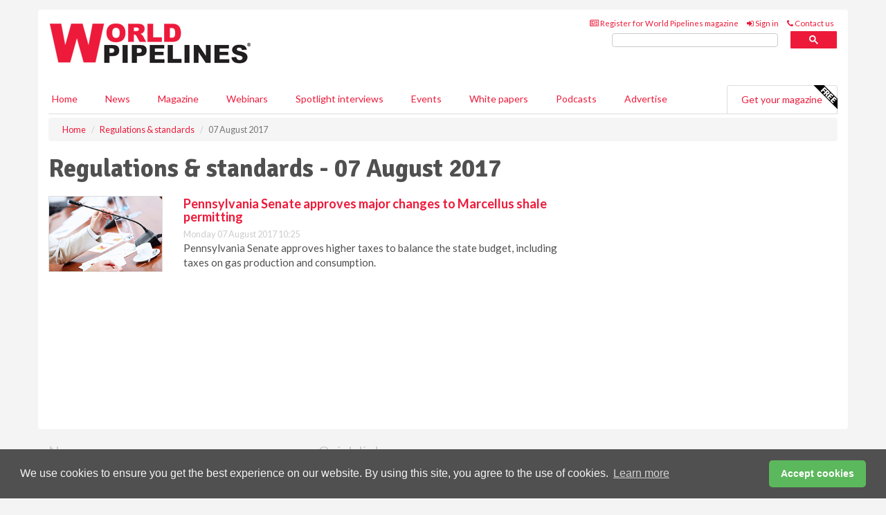

--- FILE ---
content_type: application/javascript; charset=utf-8
request_url: https://fundingchoicesmessages.google.com/f/AGSKWxV2qB6ag7TamfsrhbBzxzb_qTOQSMnl90KuTOetapa-zDVnqueUnBZh_4Mj8mymFqxQxyxBwHec7uHa2NXwJc3n4XZVSHSV9BwJl4goJqqoCCeZPJDeGbhkadVklnmA1PoCRXecfpmI8Qa2sjrbSHv0qj3l9I2CTabt8a8zzd1F_GqvVxreTygp91dx/_/intermediate-ad--468x60px--160x600_/rcolads1.-newsletter-ad-
body_size: -1289
content:
window['ef339bef-9419-4dcd-b4e2-019ae7db1059'] = true;